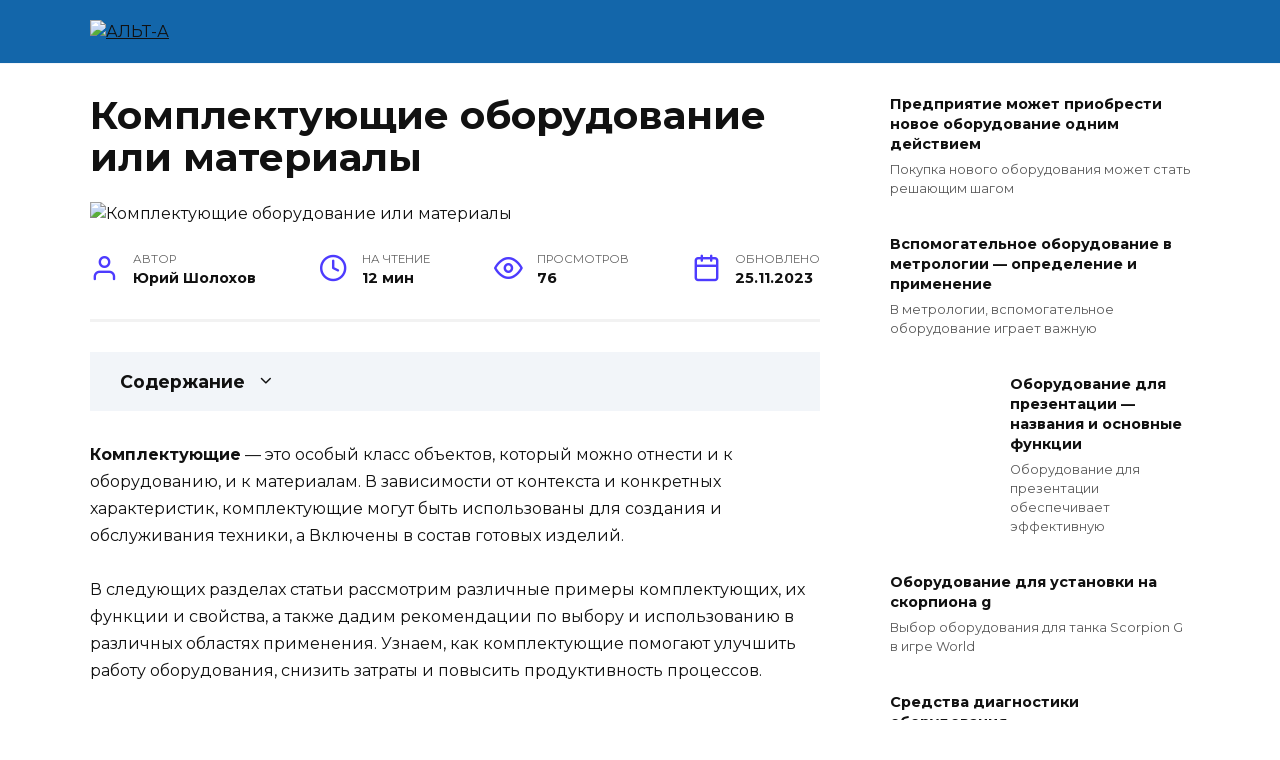

--- FILE ---
content_type: text/html; charset=UTF-8
request_url: https://alt-a.ru/komplektujushhie-oborudovanie-ili-materialy/
body_size: 17351
content:
<!doctype html><html lang="ru-RU"><head><meta charset="UTF-8"><meta name="viewport" content="width=device-width, initial-scale=1"><meta name='robots' content='index, follow, max-image-preview:large, max-snippet:-1, max-video-preview:-1'/><title>Комплектующие это оборудование или материалы</title><meta name="description" content="Комплектующие - это особый класс объектов, который можно отнести и к оборудованию, и к материалам. В зависимости от контекста и конкретных характеристик,..."/><link rel="canonical" href="https://alt-a.ru/komplektujushhie-oborudovanie-ili-materialy/"/><style id='wp-img-auto-sizes-contain-inline-css' type='text/css'>img:is([sizes=auto i],[sizes^="auto," i]){contain-intrinsic-size:3000px 1500px} /*# sourceURL=wp-img-auto-sizes-contain-inline-css */</style><style id='classic-theme-styles-inline-css' type='text/css'>/*! This file is auto-generated */ .wp-block-button__link{color:#fff;background-color:#32373c;border-radius:9999px;box-shadow:none;text-decoration:none;padding:calc(.667em + 2px) calc(1.333em + 2px);font-size:1.125em}.wp-block-file__button{background:#32373c;color:#fff;text-decoration:none} /*# sourceURL=/wp-includes/css/classic-themes.min.css */</style><link rel='stylesheet' id='mihdan-lite-youtube-embed-css' href='https://alt-a.ru/wp-content/cache/autoptimize/autoptimize_single_5e948d2e27553e0db0323d6052b95ffb.php' media='all'/><link rel='stylesheet' id='google-fonts-css' href='https://fonts.googleapis.com/css?family=Montserrat%3A400%2C400i%2C700&#038;subset=cyrillic&#038;display=swap' media='all'/><link rel='stylesheet' id='reboot-style-css' href='https://alt-a.ru/wp-content/themes/reboot/assets/css/style.min.css' media='all'/> <script defer type="text/javascript" src="https://alt-a.ru/wp-includes/js/jquery/jquery.min.js" id="jquery-core-js"></script> <script defer type="text/javascript" src="https://alt-a.ru/wp-includes/js/jquery/jquery-migrate.min.js" id="jquery-migrate-js"></script> <style>.pseudo-clearfy-link { color: #008acf; cursor: pointer;}.pseudo-clearfy-link:hover { text-decoration: none;}</style><link rel="preload" href="https://alt-a.ru/wp-content/themes/reboot/assets/fonts/wpshop-core.ttf" as="font" crossorigin><link rel="preload" href="/wp-content/uploads/2024/01/image48.jpg" as="image" crossorigin><style>.site-header{background-color:#1366aa}@media (min-width: 992px){.top-menu ul li .sub-menu{background-color:#1366aa}}.site-footer{background-color:#1366aa}</style><link rel="icon" href="https://alt-a.ru/wp-content/uploads/2024/02/cropped-favicon-32x32.jpg" sizes="32x32"/><link rel="icon" href="https://alt-a.ru/wp-content/uploads/2024/02/cropped-favicon-192x192.jpg" sizes="192x192"/><link rel="apple-touch-icon" href="https://alt-a.ru/wp-content/uploads/2024/02/cropped-favicon-180x180.jpg"/><meta name="msapplication-TileImage" content="https://alt-a.ru/wp-content/uploads/2024/02/cropped-favicon-270x270.jpg"/><style id='global-styles-inline-css' type='text/css'>:root{--wp--preset--aspect-ratio--square: 1;--wp--preset--aspect-ratio--4-3: 4/3;--wp--preset--aspect-ratio--3-4: 3/4;--wp--preset--aspect-ratio--3-2: 3/2;--wp--preset--aspect-ratio--2-3: 2/3;--wp--preset--aspect-ratio--16-9: 16/9;--wp--preset--aspect-ratio--9-16: 9/16;--wp--preset--color--black: #000000;--wp--preset--color--cyan-bluish-gray: #abb8c3;--wp--preset--color--white: #ffffff;--wp--preset--color--pale-pink: #f78da7;--wp--preset--color--vivid-red: #cf2e2e;--wp--preset--color--luminous-vivid-orange: #ff6900;--wp--preset--color--luminous-vivid-amber: #fcb900;--wp--preset--color--light-green-cyan: #7bdcb5;--wp--preset--color--vivid-green-cyan: #00d084;--wp--preset--color--pale-cyan-blue: #8ed1fc;--wp--preset--color--vivid-cyan-blue: #0693e3;--wp--preset--color--vivid-purple: #9b51e0;--wp--preset--gradient--vivid-cyan-blue-to-vivid-purple: linear-gradient(135deg,rgb(6,147,227) 0%,rgb(155,81,224) 100%);--wp--preset--gradient--light-green-cyan-to-vivid-green-cyan: linear-gradient(135deg,rgb(122,220,180) 0%,rgb(0,208,130) 100%);--wp--preset--gradient--luminous-vivid-amber-to-luminous-vivid-orange: linear-gradient(135deg,rgb(252,185,0) 0%,rgb(255,105,0) 100%);--wp--preset--gradient--luminous-vivid-orange-to-vivid-red: linear-gradient(135deg,rgb(255,105,0) 0%,rgb(207,46,46) 100%);--wp--preset--gradient--very-light-gray-to-cyan-bluish-gray: linear-gradient(135deg,rgb(238,238,238) 0%,rgb(169,184,195) 100%);--wp--preset--gradient--cool-to-warm-spectrum: linear-gradient(135deg,rgb(74,234,220) 0%,rgb(151,120,209) 20%,rgb(207,42,186) 40%,rgb(238,44,130) 60%,rgb(251,105,98) 80%,rgb(254,248,76) 100%);--wp--preset--gradient--blush-light-purple: linear-gradient(135deg,rgb(255,206,236) 0%,rgb(152,150,240) 100%);--wp--preset--gradient--blush-bordeaux: linear-gradient(135deg,rgb(254,205,165) 0%,rgb(254,45,45) 50%,rgb(107,0,62) 100%);--wp--preset--gradient--luminous-dusk: linear-gradient(135deg,rgb(255,203,112) 0%,rgb(199,81,192) 50%,rgb(65,88,208) 100%);--wp--preset--gradient--pale-ocean: linear-gradient(135deg,rgb(255,245,203) 0%,rgb(182,227,212) 50%,rgb(51,167,181) 100%);--wp--preset--gradient--electric-grass: linear-gradient(135deg,rgb(202,248,128) 0%,rgb(113,206,126) 100%);--wp--preset--gradient--midnight: linear-gradient(135deg,rgb(2,3,129) 0%,rgb(40,116,252) 100%);--wp--preset--font-size--small: 19.5px;--wp--preset--font-size--medium: 20px;--wp--preset--font-size--large: 36.5px;--wp--preset--font-size--x-large: 42px;--wp--preset--font-size--normal: 22px;--wp--preset--font-size--huge: 49.5px;--wp--preset--spacing--20: 0.44rem;--wp--preset--spacing--30: 0.67rem;--wp--preset--spacing--40: 1rem;--wp--preset--spacing--50: 1.5rem;--wp--preset--spacing--60: 2.25rem;--wp--preset--spacing--70: 3.38rem;--wp--preset--spacing--80: 5.06rem;--wp--preset--shadow--natural: 6px 6px 9px rgba(0, 0, 0, 0.2);--wp--preset--shadow--deep: 12px 12px 50px rgba(0, 0, 0, 0.4);--wp--preset--shadow--sharp: 6px 6px 0px rgba(0, 0, 0, 0.2);--wp--preset--shadow--outlined: 6px 6px 0px -3px rgb(255, 255, 255), 6px 6px rgb(0, 0, 0);--wp--preset--shadow--crisp: 6px 6px 0px rgb(0, 0, 0);}:where(.is-layout-flex){gap: 0.5em;}:where(.is-layout-grid){gap: 0.5em;}body .is-layout-flex{display: flex;}.is-layout-flex{flex-wrap: wrap;align-items: center;}.is-layout-flex > :is(*, div){margin: 0;}body .is-layout-grid{display: grid;}.is-layout-grid > :is(*, div){margin: 0;}:where(.wp-block-columns.is-layout-flex){gap: 2em;}:where(.wp-block-columns.is-layout-grid){gap: 2em;}:where(.wp-block-post-template.is-layout-flex){gap: 1.25em;}:where(.wp-block-post-template.is-layout-grid){gap: 1.25em;}.has-black-color{color: var(--wp--preset--color--black) !important;}.has-cyan-bluish-gray-color{color: var(--wp--preset--color--cyan-bluish-gray) !important;}.has-white-color{color: var(--wp--preset--color--white) !important;}.has-pale-pink-color{color: var(--wp--preset--color--pale-pink) !important;}.has-vivid-red-color{color: var(--wp--preset--color--vivid-red) !important;}.has-luminous-vivid-orange-color{color: var(--wp--preset--color--luminous-vivid-orange) !important;}.has-luminous-vivid-amber-color{color: var(--wp--preset--color--luminous-vivid-amber) !important;}.has-light-green-cyan-color{color: var(--wp--preset--color--light-green-cyan) !important;}.has-vivid-green-cyan-color{color: var(--wp--preset--color--vivid-green-cyan) !important;}.has-pale-cyan-blue-color{color: var(--wp--preset--color--pale-cyan-blue) !important;}.has-vivid-cyan-blue-color{color: var(--wp--preset--color--vivid-cyan-blue) !important;}.has-vivid-purple-color{color: var(--wp--preset--color--vivid-purple) !important;}.has-black-background-color{background-color: var(--wp--preset--color--black) !important;}.has-cyan-bluish-gray-background-color{background-color: var(--wp--preset--color--cyan-bluish-gray) !important;}.has-white-background-color{background-color: var(--wp--preset--color--white) !important;}.has-pale-pink-background-color{background-color: var(--wp--preset--color--pale-pink) !important;}.has-vivid-red-background-color{background-color: var(--wp--preset--color--vivid-red) !important;}.has-luminous-vivid-orange-background-color{background-color: var(--wp--preset--color--luminous-vivid-orange) !important;}.has-luminous-vivid-amber-background-color{background-color: var(--wp--preset--color--luminous-vivid-amber) !important;}.has-light-green-cyan-background-color{background-color: var(--wp--preset--color--light-green-cyan) !important;}.has-vivid-green-cyan-background-color{background-color: var(--wp--preset--color--vivid-green-cyan) !important;}.has-pale-cyan-blue-background-color{background-color: var(--wp--preset--color--pale-cyan-blue) !important;}.has-vivid-cyan-blue-background-color{background-color: var(--wp--preset--color--vivid-cyan-blue) !important;}.has-vivid-purple-background-color{background-color: var(--wp--preset--color--vivid-purple) !important;}.has-black-border-color{border-color: var(--wp--preset--color--black) !important;}.has-cyan-bluish-gray-border-color{border-color: var(--wp--preset--color--cyan-bluish-gray) !important;}.has-white-border-color{border-color: var(--wp--preset--color--white) !important;}.has-pale-pink-border-color{border-color: var(--wp--preset--color--pale-pink) !important;}.has-vivid-red-border-color{border-color: var(--wp--preset--color--vivid-red) !important;}.has-luminous-vivid-orange-border-color{border-color: var(--wp--preset--color--luminous-vivid-orange) !important;}.has-luminous-vivid-amber-border-color{border-color: var(--wp--preset--color--luminous-vivid-amber) !important;}.has-light-green-cyan-border-color{border-color: var(--wp--preset--color--light-green-cyan) !important;}.has-vivid-green-cyan-border-color{border-color: var(--wp--preset--color--vivid-green-cyan) !important;}.has-pale-cyan-blue-border-color{border-color: var(--wp--preset--color--pale-cyan-blue) !important;}.has-vivid-cyan-blue-border-color{border-color: var(--wp--preset--color--vivid-cyan-blue) !important;}.has-vivid-purple-border-color{border-color: var(--wp--preset--color--vivid-purple) !important;}.has-vivid-cyan-blue-to-vivid-purple-gradient-background{background: var(--wp--preset--gradient--vivid-cyan-blue-to-vivid-purple) !important;}.has-light-green-cyan-to-vivid-green-cyan-gradient-background{background: var(--wp--preset--gradient--light-green-cyan-to-vivid-green-cyan) !important;}.has-luminous-vivid-amber-to-luminous-vivid-orange-gradient-background{background: var(--wp--preset--gradient--luminous-vivid-amber-to-luminous-vivid-orange) !important;}.has-luminous-vivid-orange-to-vivid-red-gradient-background{background: var(--wp--preset--gradient--luminous-vivid-orange-to-vivid-red) !important;}.has-very-light-gray-to-cyan-bluish-gray-gradient-background{background: var(--wp--preset--gradient--very-light-gray-to-cyan-bluish-gray) !important;}.has-cool-to-warm-spectrum-gradient-background{background: var(--wp--preset--gradient--cool-to-warm-spectrum) !important;}.has-blush-light-purple-gradient-background{background: var(--wp--preset--gradient--blush-light-purple) !important;}.has-blush-bordeaux-gradient-background{background: var(--wp--preset--gradient--blush-bordeaux) !important;}.has-luminous-dusk-gradient-background{background: var(--wp--preset--gradient--luminous-dusk) !important;}.has-pale-ocean-gradient-background{background: var(--wp--preset--gradient--pale-ocean) !important;}.has-electric-grass-gradient-background{background: var(--wp--preset--gradient--electric-grass) !important;}.has-midnight-gradient-background{background: var(--wp--preset--gradient--midnight) !important;}.has-small-font-size{font-size: var(--wp--preset--font-size--small) !important;}.has-medium-font-size{font-size: var(--wp--preset--font-size--medium) !important;}.has-large-font-size{font-size: var(--wp--preset--font-size--large) !important;}.has-x-large-font-size{font-size: var(--wp--preset--font-size--x-large) !important;}
/*# sourceURL=global-styles-inline-css */</style><link rel="preload" as="image" href="/wp-content/uploads/2024/01/image48.jpg"><link rel="preload" as="image" href="/wp-content/uploads/2024/01/image48.jpg"><link rel="preload" as="image" href="/wp-content/uploads/2024/01/image27.jpg"></head><body class="wp-singular post-template-default single single-post postid-5713 single-format-standard wp-embed-responsive wp-theme-reboot sidebar-right"><div id="page" class="site"> <a class="skip-link screen-reader-text" href="#content">Перейти к содержанию</a><div class="search-screen-overlay js-search-screen-overlay"></div><div class="search-screen js-search-screen"><form role="search" method="get" class="search-form" action="https://alt-a.ru/"> <label> <span class="screen-reader-text">Search for:</span> <input type="search" class="search-field" placeholder="Поиск…" value="" name="s"> </label> <button type="submit" class="search-submit"></button></form></div><header id="masthead" class="site-header full" itemscope itemtype="http://schema.org/WPHeader"><div class="site-header-inner fixed"><div class="humburger js-humburger"><span></span><span></span><span></span></div><div class="site-branding"><div class="site-logotype"><a href="https://alt-a.ru/"><img src="https://alt-a.ru/wp-content/uploads/2024/02/logo.jpg" width="378" height="65" alt="АЛЬТ-А"></a></div></div></div></header><nav id="site-navigation" class="main-navigation fixed" style="display: none;"><div class="main-navigation-inner full"><ul id="header_menu"></ul></div></nav><div class="container header-separator"></div><div class="mobile-menu-placeholder js-mobile-menu-placeholder"></div><div id="content" class="site-content fixed"><div class="site-content-inner"><div id="primary" class="content-area" itemscope itemtype="http://schema.org/Article"><main id="main" class="site-main article-card"><article id="post-5713" class="article-post post-5713 post type-post status-publish format-standard has-post-thumbnail category-oborudovanie"><h1 class="entry-title" itemprop="headline">Комплектующие оборудование или материалы</h1><div class="entry-image post-card post-card__thumbnail"> <img post-id="5713" fifu-featured="1" width="870" height="400" src="/wp-content/uploads/2024/01/image48.jpg" class="attachment-reboot_standard size-reboot_standard wp-post-image" alt="Комплектующие оборудование или материалы" title="Комплектующие оборудование или материалы" title="Комплектующие оборудование или материалы" itemprop="image" decoding="async" fetchpriority="high"/></div><div class="entry-meta"> <span class="entry-author"><span class="entry-label">Автор</span> <span itemprop="author">Юрий Шолохов</span></span> <span class="entry-time"><span class="entry-label">На чтение</span> 12 мин</span> <span class="entry-views"><span class="entry-label">Просмотров</span> <span class="js-views-count" data-post_id="5713">76</span></span> <span class="entry-date"><span class="entry-label">Обновлено</span> <time itemprop="dateModified" datetime="2023-11-25">25.11.2023</time></span></div><div class="entry-content" itemprop="articleBody"><div class="table-of-contents"><div class="table-of-contents__header"><span class="table-of-contents__hide js-table-of-contents-hide">Содержание</span></div><ol class="table-of-contents__list js-table-of-contents-list" style="display:none;"><li class="level-1"><a href="#opredelenie-komplektuyuschih">Определение комплектующих</a></li><li class="level-2"><a href="#osnovnye-harakteristiki-komplektuyuschih">Основные характеристики комплектующих:</a></li><li class="level-1"><a href="#osnovnye-harakteristiki-komplektuyuschih-2">Основные характеристики комплектующих</a></li><li class="level-2"><a href="#1-sovmestimost">1. Совместимость</a></li><li class="level-2"><a href="#2-kachestvo-i-nadezhnost">2. Качество и надежность</a></li><li class="level-2"><a href="#3-proizvoditelnost">3. Производительность</a></li><li class="level-2"><a href="#4-garantiya-i-podderzhka">4. Гарантия и поддержка</a></li><li class="level-1"><a href="#rol-komplektuyuschih-v-proizvodstve">Роль комплектующих в производстве</a></li><li class="level-2"><a href="#rol-komplektuyuschih-v-proizvodstvennom-protsesse">Роль комплектующих в производственном процессе</a></li><li class="level-2"><a href="#kachestvo-komplektuyuschih-i-ego-vliyanie">Качество комплектующих и его влияние на готовую продукцию</a></li><li class="level-1"><a href="#vidy-komplektuyuschih">Виды комплектующих</a></li><li class="level-2"><a href="#1-elektronnye-komplektuyuschie">1. Электронные комплектующие</a></li><li class="level-2"><a href="#2-komplektuyuschie-dlya-kompyuterov">2. Комплектующие для компьютеров</a></li><li class="level-2"><a href="#3-komplektuyuschie-dlya-avtomobiley">3. Комплектующие для автомобилей</a></li><li class="level-2"><a href="#4-meditsinskie-komplektuyuschie">4. Медицинские комплектующие</a></li><li class="level-2"><a href="#5-komplektuyuschie-dlya-elektrooborudovaniya">5. Комплектующие для электрооборудования</a></li><li class="level-1"><a href="#vybor-i-priobretenie-komplektuyuschih">Выбор и приобретение комплектующих</a></li><li class="level-2"><a href="#1-vid-komplektuyuschih">1. Вид комплектующих</a></li><li class="level-2"><a href="#2-kachestvo-i-nadezhnost-2">2. Качество и надежность</a></li><li class="level-2"><a href="#3-sovmestimost-i-razmery">3. Совместимость и размеры</a></li><li class="level-2"><a href="#4-tsena-i-byudzhet">4. Цена и бюджет</a></li><li class="level-1"><a href="#komplektuyuschie-i-kachestvo-produktsii">Комплектующие и качество продукции</a></li><li class="level-2"><a href="#vazhnost-kachestva-komplektuyuschih">Важность качества комплектующих</a></li><li class="level-2"><a href="#otsenka-kachestva-komplektuyuschih">Оценка качества комплектующих</a></li><li class="level-1"><a href="#stoimost-komplektuyuschih">Стоимость комплектующих</a></li><li class="level-1"><a href="#vazhnost-pravilnogo-hraneniya-komplektuyuschih">Важность правильного хранения комплектующих</a></li><li class="level-2"><a href="#1-predotvraschenie-povrezhdeniy-i-poteri">1. Предотвращение повреждений и потери</a></li><li class="level-2"><a href="#2-uluchshenie-dolgovechnosti-komplektuyuschih">2. Улучшение долговечности комплектующих</a></li><li class="level-2"><a href="#3-uproschenie-poiska-i-dostupa">3. Упрощение поиска и доступа</a></li></ol></div><p><strong>Комплектующие</strong> &#8212; это особый класс объектов, который можно отнести и к оборудованию, и к материалам. В зависимости от контекста и конкретных характеристик, комплектующие могут быть использованы для создания и обслуживания техники, а Включены в состав готовых изделий.</p><p>В следующих разделах статьи рассмотрим различные примеры комплектующих, их функции и свойства, а также дадим рекомендации по выбору и использованию в различных областях применения. Узнаем, как комплектующие помогают улучшить работу оборудования, снизить затраты и повысить продуктивность процессов.</p><p><noscript><img alt="Комплектующие оборудование или материалы" title="Комплектующие оборудование или материалы" post-id="5713" fifu-featured="1" decoding="async" src="/wp-content/uploads/2024/01/image48.jpg"/></noscript><img class="lazyload" alt="Комплектующие оборудование или материалы" title="Комплектующие оборудование или материалы" post-id="5713" fifu-featured="1" decoding="async" src='data:image/svg+xml,%3Csvg%20xmlns=%22http://www.w3.org/2000/svg%22%20viewBox=%220%200%20210%20140%22%3E%3C/svg%3E' data-src="/wp-content/uploads/2024/01/image48.jpg"/></p><h2 id="opredelenie-komplektuyuschih">Определение комплектующих</h2><p>Комплектующие – это составные части или элементы, которые используются для создания, модификации или обслуживания различных устройств или оборудования. Они являются неотъемлемой частью процесса производства и функционирования технических систем.</p><p>Комплектующие могут быть разными по своей природе и предназначению. Они могут включать в себя электронные компоненты, механические детали, кабельную продукцию, материалы, аксессуары и другие элементы. Комплектующие могут быть как стандартными, используемыми в широком спектре устройств, так и специальными, разработанными для конкретного оборудования или системы.</p><h3 id="osnovnye-harakteristiki-komplektuyuschih">Основные характеристики комплектующих:</h3><ul><li><strong>Функциональность:</strong> Комплектующие выполняют определенные функции внутри устройства или оборудования. Например, резисторы и диоды являются электронными компонентами, которые регулируют поток электричества в электронных схемах.</li><li><strong>Взаимозаменяемость:</strong> В большинстве случаев, комплектующие могут быть заменены другими аналогичными элементами без необходимости внесения изменений в остальную конструкцию или функционирование устройства.</li><li><strong>Качество:</strong> Комплектующие должны быть изготовлены из высококачественных материалов с соблюдением технических требований и стандартов, чтобы гарантировать их надежность и долговечность.</li><li><strong>Совместимость:</strong> Комплектующие должны быть совместимы с остальными элементами устройства или оборудования, чтобы обеспечить правильное функционирование системы в целом.</li><li><strong>Доступность:</strong> Комплектующие должны быть доступны на рынке или у поставщиков, чтобы обеспечить возможность производства, модификации и ремонта устройств.</li></ul><p>Комплектующие играют важную роль в различных сферах жизни, таких как производство, электроника, автомобильная промышленность, строительство и другие. Понимание и правильный выбор комплектующих имеет большое значение для эффективной работы и долговечности технических систем.</p><p><mark><strong>Запчасти и расходники для оборудования</strong></mark></p><p><iframe width="560" height="315" src="https://www.youtube.com/embed/hOnYzA-JVlE" frameborder="0" allow="autoplay; encrypted-media" allowfullscreen></iframe></p><h2 id="osnovnye-harakteristiki-komplektuyuschih-2">Основные характеристики комплектующих</h2><p>Комплектующие являются важной частью любой системы или устройства. Они представляют собой отдельные элементы, которые необходимы для работы и функционирования главного оборудования или устройства. Основные характеристики комплектующих включают:</p><h3 id="1-sovmestimost">1. Совместимость</h3><p>Комплектующие должны быть совместимы с главным оборудованием или устройством, с которым они будут использоваться. Совместимость включает в себя не только физическое соединение, но и совместимость по программному обеспечению и интерфейсам. Например, если комплектующее предназначено для компьютера, оно должно быть совместимо с операционной системой и иметь соответствующие разъемы и порты для подключения.</p><h3 id="2-kachestvo-i-nadezhnost">2. Качество и надежность</h3><p>Качество и надежность комплектующих имеют решающее значение. Плохо сделанные или ненадежные комплектующие могут привести к неправильной работе системы или устройства, а также к их поломке. Высокое качество комплектующих обеспечивает долговечность и стабильную работу системы или устройства.</p><h3 id="3-proizvoditelnost">3. Производительность</h3><p>Комплектующие могут иметь различную производительность, которая может влиять на работу системы или устройства. Например, процессор или видеокарта компьютера с более высокой производительностью способны обрабатывать больше данных и выполнять сложные задачи быстрее, чем комплектующие с более низкой производительностью. При выборе комплектующих важно учитывать требования системы или устройства и выбирать комплектующие с соответствующей производительностью.</p><h3 id="4-garantiya-i-podderzhka">4. Гарантия и поддержка</h3><p>Хорошие комплектующие обычно предлагают гарантию и поддержку от производителя. Гарантия обеспечивает защиту от возможных дефектов или поломок комплектующего в течение определенного периода времени. Поддержка от производителя включает в себя помощь и консультации по установке, настройке и использованию комплектующего. Гарантия и поддержка являются важными критериями при выборе комплектующих.</p><p>Основные характеристики комплектующих включают их совместимость, качество и надежность, производительность, а также гарантию и поддержку от производителя. При выборе комплектующих важно учитывать эти характеристики и выбирать комплектующие, которые будут наилучшим образом соответствовать требованиям и потребностям системы или устройства.</p><p><noscript><img decoding="async" src="/wp-content/uploads/2024/01/picture46.jpg"/></noscript><img class="lazyload" decoding="async" src='data:image/svg+xml,%3Csvg%20xmlns=%22http://www.w3.org/2000/svg%22%20viewBox=%220%200%20210%20140%22%3E%3C/svg%3E' data-src="/wp-content/uploads/2024/01/picture46.jpg"/></p><h2 id="rol-komplektuyuschih-v-proizvodstve">Роль комплектующих в производстве</h2><p>В процессе производства любого изделия, независимо от его сложности и назначения, комплектующие играют ключевую роль. Они являются неотъемлемой частью производственной цепочки и существенно влияют на качество и функциональность готовой продукции. Разберемся подробнее, что такое комплектующие и почему они так важны.</p><p>Комплектующие &#8212; это детали, элементы или материалы, которые входят в состав готового изделия. Они поставляются производителям из других предприятий и могут быть как конечными продуктами, так и материалами для дальнейшей обработки. Комплектующие обычно выпускаются специализированными предприятиями и проходят строгий контроль качества.</p><h3 id="rol-komplektuyuschih-v-proizvodstvennom-protsesse">Роль комплектующих в производственном процессе</h3><p>Комплектующие выполняют несколько важных функций в производственном процессе:</p><ul><li><strong>Основные компоненты изделия</strong>. Комплектующие являются основными составляющими изделия и определяют его функциональность и качество. Например, в производстве компьютера основными компонентами являются процессор, оперативная память, жесткий диск и т. д.</li><li><strong>Запасные части</strong>. Комплектующие также могут использоваться в качестве запасных частей для ремонта или замены деталей в случае поломки или износа. Наличие запасных комплектующих позволяет минимизировать простои производства и своевременно восстановить работоспособность оборудования или изделия.</li><li><strong>Улучшение характеристик</strong>. Выбор определенных комплектующих может позволить улучшить характеристики изделия, например, повысить его производительность, надежность или энергоэффективность. Тщательный подбор комплектующих позволяет создавать продукцию с лучшими потребительскими свойствами.</li></ul><h3 id="kachestvo-komplektuyuschih-i-ego-vliyanie">Качество комплектующих и его влияние на готовую продукцию</h3><p>Качество комплектующих непосредственно влияет на качество и надежность готовой продукции. Низкое качество комплектующих может привести к частым поломкам или неполадкам в работе изделия, что повлечет за собой проблемы для конечного пользователя и негативное впечатление от продукта в целом.</p><p>Поэтому производители стремятся сотрудничать только с надежными поставщиками комплектующих, которые гарантируют высокое качество своей продукции. Контроль качества, как на стадии производства комплектующих, так и на стадии приемки, играет важную роль в обеспечении качества готовой продукции.</p><blockquote class="info"><p>Таким образом, комплектующие являются неотъемлемой частью производственного процесса и имеют решающее значение для качества и функциональности готовой продукции. Они выполняют ряд важных функций и их качество непосредственно влияет на качество конечного изделия. Поэтому производители стремятся сотрудничать с надежными поставщиками и осуществлять контроль качества на всех стадиях производства.</p></blockquote><h2 id="vidy-komplektuyuschih">Виды комплектующих</h2><p>Комплектующие – это независимые элементы, которые используются для создания, настройки или улучшения каких-либо устройств, оборудования или систем. В зависимости от сферы применения, комплектующие могут иметь разные названия и выполнять различные функции. Рассмотрим некоторые виды комплектующих.</p><h3 id="1-elektronnye-komplektuyuschie">1. Электронные комплектующие</h3><p>Электронные комплектующие широко используются в электронике и информационных технологиях. Они включают в себя элементы, такие как микросхемы, резисторы, конденсаторы, индуктивности и полупроводники. Эти компоненты позволяют создавать электронные схемы, платы и системы.</p><h3 id="2-komplektuyuschie-dlya-kompyuterov">2. Комплектующие для компьютеров</h3><p>Комплектующие для компьютеров являются основными элементами, необходимыми для сборки и обновления компьютерных систем. Они включают в себя процессоры, материнские платы, оперативную память, жесткие диски, видеокарты, блоки питания и другие устройства. Комплектующие для компьютеров могут быть выбраны и собраны в соответствии с требованиями пользователя.</p><h3 id="3-komplektuyuschie-dlya-avtomobiley">3. Комплектующие для автомобилей</h3><p>Комплектующие для автомобилей включают в себя различные детали и узлы, необходимые для обслуживания и ремонта автомобилей. Они включают в себя двигатели, трансмиссии, тормозные системы, подвески, системы охлаждения и другие компоненты. Комплектующие для автомобилей разработаны с учетом требований безопасности и надежности.</p><h3 id="4-meditsinskie-komplektuyuschie">4. Медицинские комплектующие</h3><p>Медицинские комплектующие используются в медицинской технике и оборудовании. Они включают в себя различные приборы и инструменты, такие как медицинские датчики, насосы, клапаны, протезы и другие компоненты. Медицинские комплектующие должны отвечать высоким стандартам качества и безопасности, чтобы обеспечить эффективное и безопасное использование в медицинских целях.</p><h3 id="5-komplektuyuschie-dlya-elektrooborudovaniya">5. Комплектующие для электрооборудования</h3><p>Комплектующие для электрооборудования включают в себя различные компоненты и устройства, необходимые для работы электротехнического оборудования. Они включают в себя разъемы, выключатели, реле, панели, провода и другие компоненты. Комплектующие для электрооборудования выбираются в зависимости от требований по мощности, напряжению и функциональности.</p><p><noscript><img decoding="async" src="/wp-content/uploads/2024/01/pic41.jpg"/></noscript><img class="lazyload" decoding="async" src='data:image/svg+xml,%3Csvg%20xmlns=%22http://www.w3.org/2000/svg%22%20viewBox=%220%200%20210%20140%22%3E%3C/svg%3E' data-src="/wp-content/uploads/2024/01/pic41.jpg"/></p><h2 id="vybor-i-priobretenie-komplektuyuschih">Выбор и приобретение комплектующих</h2><p>При выборе и приобретении комплектующих для различных оборудований или материалов необходимо учесть несколько важных факторов. В этом экспертном тексте мы рассмотрим ключевые аспекты, которые помогут вам сделать правильный выбор.</p><h3 id="1-vid-komplektuyuschih">1. Вид комплектующих</h3><p>Первым шагом при выборе комплектующих является определение необходимого вида комплектующих. Используйте специализированные каталоги и интернет-ресурсы, чтобы ознакомиться с различными видами комплектующих и их основными характеристиками. Это позволит сузить круг поиска и сфокусироваться на наиболее подходящих вариантах.</p><h3 id="2-kachestvo-i-nadezhnost-2">2. Качество и надежность</h3><p>Комплектующие играют важную роль в работе оборудования или в процессе применения материалов. Поэтому следует обращать особое внимание на качество и надежность выбранных комплектующих. Изучите рейтинги и обзоры, посмотрите отзывы других пользователей. Также рекомендуется обратиться к профессионалам и специалистам в выбранной области, чтобы получить их рекомендации и советы.</p><h3 id="3-sovmestimost-i-razmery">3. Совместимость и размеры</h3><p>Приобретаемые комплектующие должны быть совместимы с уже имеющимися оборудованием или материалами. Проверьте совместимость по техническим характеристикам и размерам комплектующих. В случае с оборудованием, следует обратить внимание на поддержку соответствующих интерфейсов и протоколов.</p><h3 id="4-tsena-i-byudzhet">4. Цена и бюджет</h3><p>При выборе комплектующих также следует учитывать их цену и свой бюджет. Определите, сколько вы готовы потратить на комплектующие и сравните цены различных поставщиков. При этом не стоит забывать об уровне качества и надежности &#8212; иногда стоит потратить немного больше, чтобы получить надежные и долговечные комплектующие.</p><p>Приобретение комплектующих может быть сложной задачей, но с помощью правильного подхода и обращения к профессиональным советам вы сможете сделать правильный выбор. Учтите все вышеуказанные аспекты, и ваше оборудование или материалы будут работать эффективно и безопасно.</p><h2 id="komplektuyuschie-i-kachestvo-produktsii">Комплектующие и качество продукции</h2><p>Комплектующие – это неотъемлемая часть производства и процесса создания продукции. Они являются основными элементами, которые входят в состав конечного изделия. Качество комплектующих напрямую влияет на качество и надежность продукции в целом.</p><p>Одной из основных задач предприятия является выбор комплектующих, которые полностью удовлетворят требованиям и стандартам качества. От правильности выбора и качества комплектующих зависит, насколько долго и успешно продукция будет выполнять свои функции.</p><h3 id="vazhnost-kachestva-komplektuyuschih">Важность качества комплектующих</h3><p>Качество комплектующих оказывает существенное влияние на качество готового изделия. Это связано с несколькими факторами:</p><ul><li>Надежность и долговечность продукции. Если комплектующие имеют низкое качество, то вероятность выхода из строя изделия в процессе эксплуатации будет гораздо выше.</li><li>Функциональность и эффективность. Комплектующие, соответствующие высоким требованиям качества, позволяют изготавливать продукцию, которая наиболее эффективно выполняет свою основную функцию.</li><li>Безопасность. Высококачественные комплектующие гарантируют безопасность использования продукции, так как они не содержат вредных и опасных веществ, которые могут негативно влиять на здоровье людей.</li></ul><h3 id="otsenka-kachestva-komplektuyuschih">Оценка качества комплектующих</h3><p>Для того чтобы оценить качество комплектующих, предприятия применяют различные методы и критерии:</p><ul><li>Испытания и контроль. Компания может проводить испытания на прочность, износостойкость, термическую стабильность и другие характеристики комплектующих.</li><li>Сертификация и соответствие стандартам. Комплектующие должны соответствовать определенным требованиям и нормам, которые устанавливаются в отрасли.</li><li>Поставщики и квалификация. От выбора надежных поставщиков и проверки их квалификации также зависит качество комплектующих.</li></ul><blockquote class="info"><p>Комплектующие – важный элемент производства и создания продукции. Их качество оказывает прямое влияние на надежность, функциональность и безопасность изделия. Для обеспечения высокого качества продукции необходимо производить выбор комплектующих, соответствующих высоким требованиям и стандартам. Оценка качества комплектующих производится через проведение испытаний, сертификацию и проверку поставщиков.</p></blockquote><h2 id="stoimost-komplektuyuschih">Стоимость комплектующих</h2><p>Комплектующие &#8212; это важная составляющая любого оборудования или изделия. Они включают в себя различные детали, элементы и материалы, необходимые для его функционирования и сборки. Стоимость комплектующих может значительно варьироваться в зависимости от их типа, качества и спецификаций.</p><p>Стоимость комплектующих зависит от нескольких факторов:</p><ul><li><strong>Тип комплектующих:</strong> В зависимости от типа оборудования или изделия, комплектующие могут быть различными. Это могут быть электронные компоненты, механические детали, кабели, пластиковые элементы и т. д. Каждый тип комплектующих имеет свою собственную стоимость ввиду различных процессов и материалов, используемых при их производстве.</li><li><strong>Качество и бренд:</strong> Как и в случае с другими товарами, качество комплектующих может сильно варьироваться от бренда к бренду. Комплектующие от известных и проверенных производителей могут стоить дороже, но часто они также обладают высокой надежностью и долговечностью.</li><li><strong>Спецификации:</strong> Когда мы говорим о спецификациях, мы имеем в виду технические требования и характеристики комплектующих. Некоторые компоненты могут иметь более высокие спецификации, что может повлиять на их стоимость. Например, электронные компоненты с более высокими рабочими частотами обычно стоят дороже.</li></ul><p>Кроме того, при оценке стоимости комплектующих также нужно учитывать объемы закупок. Обычно, чем больше комплектующих заказывается, тем больше скидка можно получить от производителя.</p><table><p><caption>Примеры стоимости комплектующих</caption></p><tr><th>Тип комплектующих</th><th>Средняя стоимость</th></tr><tr><td>Электронные компоненты</td><td>от 10 до 1000 рублей за штуку</td></tr><tr><td>Механические детали</td><td>от 50 до 500 рублей за штуку</td></tr><tr><td>Пластиковые элементы</td><td>от 1 до 100 рублей за штуку</td></tr></table><p>Итак, стоимость комплектующих может существенно варьироваться и зависит от типа комплектующих, их качества, спецификаций и объемов закупок. При выборе комплектующих необходимо учитывать все эти факторы для достижения оптимального баланса между стоимостью и качеством.</p><p><mark><strong>Расходные материалы и комплектующие для оборудования Experto</strong></mark></p><p><iframe width="560" height="315" src="https://www.youtube.com/embed/o37TTzcKQDY" frameborder="0" allow="autoplay; encrypted-media" allowfullscreen></iframe></p><h2 id="vazhnost-pravilnogo-hraneniya-komplektuyuschih">Важность правильного хранения комплектующих</h2><p>Правильное хранение комплектующих является одним из важных аспектов обеспечения эффективной работы оборудования и продолжительного срока его службы. Неправильное хранение может привести к повреждению комплектующих, и как следствие, к снижению производительности и необходимости замены деталей.</p><p>Вот несколько основных причин, почему правильное хранение комплектующих является столь важным:</p><h3 id="1-predotvraschenie-povrezhdeniy-i-poteri">1. Предотвращение повреждений и потери</h3><p>Комплектующие, такие как платы, процессоры, память и различные электронные компоненты, чувствительны к различным факторам, таким как температура, влажность и механическое воздействие. Неправильное хранение может привести к повреждению этих комплектующих, что может оказать негативное влияние на работоспособность оборудования. Правильное хранение в соответствии с рекомендованными условиями (например, в антистатических упаковках или специальных ящиках) поможет предотвратить повреждение и потерю комплектующих.</p><h3 id="2-uluchshenie-dolgovechnosti-komplektuyuschih">2. Улучшение долговечности комплектующих</h3><p>Правильное хранение комплектующих также способствует улучшению их долговечности. Комплектующие, которые правильно хранятся, не подвергаются воздействию неблагоприятных условий и имеют меньший риск повреждения или износа. Это может снизить необходимость замены и повысить продолжительность службы комплектующих.</p><h3 id="3-uproschenie-poiska-i-dostupa">3. Упрощение поиска и доступа</h3><p>Правильное хранение комплектующих также облегчает их поиск и доступность в случае необходимости. Когда комплектующие хранятся систематически и организованно, их легко идентифицировать и найти при необходимости замены или обслуживания оборудования. Это помогает сэкономить время и упрощает обслуживание оборудования.</p><p>Правильное хранение комплектующих является неотъемлемой частью обеспечения эффективности и долговечности оборудования. Соблюдение рекомендаций по хранению поможет предотвратить повреждения и потери комплектующих, а также облегчить поиск и доступ к ним при необходимости. Это приведет к повышению работоспособности оборудования и снижению необходимости замены деталей, что в свою очередь может сэкономить время и деньги компании.</p></div></article><div class="rating-box"><div class="rating-box__header">Оцените статью</div><div class="wp-star-rating js-star-rating star-rating--score-0" data-post-id="5713" data-rating-count="0" data-rating-sum="0" data-rating-value="0"><span class="star-rating-item js-star-rating-item" data-score="1"><svg aria-hidden="true" role="img" xmlns="http://www.w3.org/2000/svg" viewBox="0 0 576 512" class="i-ico"><path fill="currentColor" d="M259.3 17.8L194 150.2 47.9 171.5c-26.2 3.8-36.7 36.1-17.7 54.6l105.7 103-25 145.5c-4.5 26.3 23.2 46 46.4 33.7L288 439.6l130.7 68.7c23.2 12.2 50.9-7.4 46.4-33.7l-25-145.5 105.7-103c19-18.5 8.5-50.8-17.7-54.6L382 150.2 316.7 17.8c-11.7-23.6-45.6-23.9-57.4 0z" class="ico-star"></path></svg></span><span class="star-rating-item js-star-rating-item" data-score="2"><svg aria-hidden="true" role="img" xmlns="http://www.w3.org/2000/svg" viewBox="0 0 576 512" class="i-ico"><path fill="currentColor" d="M259.3 17.8L194 150.2 47.9 171.5c-26.2 3.8-36.7 36.1-17.7 54.6l105.7 103-25 145.5c-4.5 26.3 23.2 46 46.4 33.7L288 439.6l130.7 68.7c23.2 12.2 50.9-7.4 46.4-33.7l-25-145.5 105.7-103c19-18.5 8.5-50.8-17.7-54.6L382 150.2 316.7 17.8c-11.7-23.6-45.6-23.9-57.4 0z" class="ico-star"></path></svg></span><span class="star-rating-item js-star-rating-item" data-score="3"><svg aria-hidden="true" role="img" xmlns="http://www.w3.org/2000/svg" viewBox="0 0 576 512" class="i-ico"><path fill="currentColor" d="M259.3 17.8L194 150.2 47.9 171.5c-26.2 3.8-36.7 36.1-17.7 54.6l105.7 103-25 145.5c-4.5 26.3 23.2 46 46.4 33.7L288 439.6l130.7 68.7c23.2 12.2 50.9-7.4 46.4-33.7l-25-145.5 105.7-103c19-18.5 8.5-50.8-17.7-54.6L382 150.2 316.7 17.8c-11.7-23.6-45.6-23.9-57.4 0z" class="ico-star"></path></svg></span><span class="star-rating-item js-star-rating-item" data-score="4"><svg aria-hidden="true" role="img" xmlns="http://www.w3.org/2000/svg" viewBox="0 0 576 512" class="i-ico"><path fill="currentColor" d="M259.3 17.8L194 150.2 47.9 171.5c-26.2 3.8-36.7 36.1-17.7 54.6l105.7 103-25 145.5c-4.5 26.3 23.2 46 46.4 33.7L288 439.6l130.7 68.7c23.2 12.2 50.9-7.4 46.4-33.7l-25-145.5 105.7-103c19-18.5 8.5-50.8-17.7-54.6L382 150.2 316.7 17.8c-11.7-23.6-45.6-23.9-57.4 0z" class="ico-star"></path></svg></span><span class="star-rating-item js-star-rating-item" data-score="5"><svg aria-hidden="true" role="img" xmlns="http://www.w3.org/2000/svg" viewBox="0 0 576 512" class="i-ico"><path fill="currentColor" d="M259.3 17.8L194 150.2 47.9 171.5c-26.2 3.8-36.7 36.1-17.7 54.6l105.7 103-25 145.5c-4.5 26.3 23.2 46 46.4 33.7L288 439.6l130.7 68.7c23.2 12.2 50.9-7.4 46.4-33.7l-25-145.5 105.7-103c19-18.5 8.5-50.8-17.7-54.6L382 150.2 316.7 17.8c-11.7-23.6-45.6-23.9-57.4 0z" class="ico-star"></path></svg></span></div></div><div class="entry-social"><div class="social-buttons"><span class="social-button social-button--vkontakte" data-social="vkontakte" data-image="/wp-content/uploads/2024/01/image48.jpg"></span><span class="social-button social-button--facebook" data-social="facebook"></span><span class="social-button social-button--telegram" data-social="telegram"></span><span class="social-button social-button--odnoklassniki" data-social="odnoklassniki"></span><span class="social-button social-button--twitter" data-social="twitter"></span><span class="social-button social-button--sms" data-social="sms"></span><span class="social-button social-button--whatsapp" data-social="whatsapp"></span></div></div><meta itemscope itemprop="mainEntityOfPage" itemType="https://schema.org/WebPage" itemid="https://alt-a.ru/komplektujushhie-oborudovanie-ili-materialy/" content="Комплектующие оборудование или материалы"><meta itemprop="datePublished" content="2023-11-25T14:14:20+03:00"><div itemprop="publisher" itemscope itemtype="https://schema.org/Organization" style="display: none;"><div itemprop="logo" itemscope itemtype="https://schema.org/ImageObject"><noscript><img itemprop="url image" src="https://alt-a.ru/wp-content/uploads/2024/02/logo.jpg" alt="АЛЬТ-А"></noscript><img class="lazyload" itemprop="url image" src='data:image/svg+xml,%3Csvg%20xmlns=%22http://www.w3.org/2000/svg%22%20viewBox=%220%200%20210%20140%22%3E%3C/svg%3E' data-src="https://alt-a.ru/wp-content/uploads/2024/02/logo.jpg" alt="АЛЬТ-А"></div><meta itemprop="name" content="АЛЬТ-А"><meta itemprop="telephone" content="АЛЬТ-А"><meta itemprop="address" content="https://alt-a.ru"></div><div id="comments" class="comments-area"><div id="respond" class="comment-respond"><div id="reply-title" class="comment-reply-title">Добавить комментарий <small><a rel="nofollow" id="cancel-comment-reply-link" href="/komplektujushhie-oborudovanie-ili-materialy/#respond" style="display:none;">Отменить ответ</a></small></div><form action="https://alt-a.ru/wp-comments-post.php" method="post" id="commentform" class="comment-form"><p class="comment-form-author"><label class="screen-reader-text" for="author">Имя <span class="required">*</span></label> <input id="author" name="author" type="text" value="" size="30" maxlength="245" required='required' placeholder="Имя"/></p><p class="comment-form-email"><label class="screen-reader-text" for="email">Email <span class="required">*</span></label> <input id="email" name="email" type="email" value="" size="30" maxlength="100" required='required' placeholder="Email"/></p><p class="comment-form-comment"><label class="screen-reader-text" for="comment">Комментарий</label><textarea id="comment" name="comment" cols="45" rows="8" maxlength="65525" required="required" placeholder="Комментарий" ></textarea></p><p class="comment-form-cookies-consent"><input id="wp-comment-cookies-consent" name="wp-comment-cookies-consent" type="checkbox" value="yes"/> <label for="wp-comment-cookies-consent">Сохранить моё имя, email и адрес сайта в этом браузере для последующих моих комментариев.</label></p><p class="form-submit"><input name="submit" type="submit" id="submit" class="submit" value="Отправить комментарий"/> <input type='hidden' name='comment_post_ID' value='5713' id='comment_post_ID'/> <input type='hidden' name='comment_parent' id='comment_parent' value='0'/></p></form></div></div></main></div><aside id="secondary" class="widget-area" itemscope itemtype="http://schema.org/WPSideBar"><div class="sticky-sidebar js-sticky-sidebar"><div id="wpshop_widget_articles-2" class="widget widget_wpshop_widget_articles"><div class="widget-articles"><article class="post-card post-card--small"><div class="post-card__body"><div class="post-card__title"><a href="https://alt-a.ru/predprijatie-mozhet-priobresti-novoe-oborudovanie/">Предприятие может приобрести новое оборудование одним действием</a></div><div class="post-card__description"> Покупка нового оборудования может стать решающим шагом</div></div></article><article class="post-card post-card--small"><div class="post-card__body"><div class="post-card__title"><a href="https://alt-a.ru/vspomogatelnoe-oborudovanie-v-metrologii/">Вспомогательное оборудование в метрологии &#8212; определение и применение</a></div><div class="post-card__description"> В метрологии, вспомогательное оборудование играет важную</div></div></article><article class="post-card post-card--small"><div class="post-card__thumbnail"> <a href="https://alt-a.ru/oborudovanie-dlja-prezentacii-nazvanija-i-osnovnye/"> <noscript><img post-id="6991" fifu-featured="1" width="100" height="100" src="/wp-content/uploads/2024/01/image27.jpg" class="attachment-reboot_square size-reboot_square wp-post-image" alt="Оборудование для презентации &#8212; названия и основные функции" title="Оборудование для презентации &#8212; названия и основные функции" title="Оборудование для презентации &#8212; названия и основные функции" decoding="async"/></noscript><img post-id="6991" fifu-featured="1" width="100" height="100" src='data:image/svg+xml,%3Csvg%20xmlns=%22http://www.w3.org/2000/svg%22%20viewBox=%220%200%20100%20100%22%3E%3C/svg%3E' data-src="/wp-content/uploads/2024/01/image27.jpg" class="lazyload attachment-reboot_square size-reboot_square wp-post-image" alt="Оборудование для презентации &#8212; названия и основные функции" title="Оборудование для презентации &#8212; названия и основные функции" title="Оборудование для презентации &#8212; названия и основные функции" decoding="async"/> </a></div><div class="post-card__body"><div class="post-card__title"><a href="https://alt-a.ru/oborudovanie-dlja-prezentacii-nazvanija-i-osnovnye/">Оборудование для презентации &#8212; названия и основные функции</a></div><div class="post-card__description"> Оборудование для презентации обеспечивает эффективную</div></div></article><article class="post-card post-card--small"><div class="post-card__body"><div class="post-card__title"><a href="https://alt-a.ru/oborudovanie-dlja-ustanovki-na-skorpiona-g/">Оборудование для установки на скорпиона g</a></div><div class="post-card__description"> Выбор оборудования для танка Scorpion G в игре World</div></div></article><article class="post-card post-card--small"><div class="post-card__body"><div class="post-card__title"><a href="https://alt-a.ru/sredstva-diagnostiki-oborudovanija/">Средства диагностики оборудования</a></div><div class="post-card__description"> Средства диагностики оборудования - неотъемлемая часть</div></div></article></div></div></div></aside><div id="related-posts" class="related-posts fixed"><div class="related-posts__header">Вам также может понравиться</div><div class="post-cards post-cards--vertical"><div class="post-card post-card--related post-card--thumbnail-no"><div class="post-card__title"><a href="https://alt-a.ru/teploizoljacija-dlja-podderzhanija-temperatury/">Теплоизоляция для поддержания температуры наружных стенок горячего оборудования</a></div><div class="post-card__description">Теплоизоляция играет важную роль в обеспечении безопасности</div><div class="post-card__meta"><span class="post-card__comments">0</span><span class="post-card__views">68</span></div></div><div class="post-card post-card--related post-card--thumbnail-no"><div class="post-card__title"><a href="https://alt-a.ru/partnomer-oborudovanija-chto-jeto/">Партномер оборудования &#8212; что это</a></div><div class="post-card__description">Партномер оборудования - это уникальный идентификатор</div><div class="post-card__meta"><span class="post-card__comments">0</span><span class="post-card__views">71</span></div></div><div class="post-card post-card--related post-card--thumbnail-no"><div class="post-card__title"><a href="https://alt-a.ru/borona-tehnika-ili-oborudovanie/">Борона &#8212; техника или оборудование</a></div><div class="post-card__description">Борона является одним из важных элементов в сельском</div><div class="post-card__meta"><span class="post-card__comments">0</span><span class="post-card__views">74</span></div></div><div class="post-card post-card--related post-card--thumbnail-no"><div class="post-card__title"><a href="https://alt-a.ru/tehnicheskie-uslovija-razmeshhenija-oborudovanija-2/">Технические условия размещения оборудования связи на крыше здания</a></div><div class="post-card__description">Технические условия на размещение оборудования связи</div><div class="post-card__meta"><span class="post-card__comments">0</span><span class="post-card__views">73</span></div></div></div></div></div></div><div class="site-footer-container "><footer id="colophon" class="site-footer site-footer--style-gray full"><div class="site-footer-inner fixed"><div class="footer-bottom"><div class="footer-info"> © 2026 АЛЬТ-А</div></div></div></footer></div> <button type="button" class="scrolltop js-scrolltop"></button></div> <script defer id="kama_spamblock" src="[data-uri]"></script> <script type="speculationrules">{"prefetch":[{"source":"document","where":{"and":[{"href_matches":"/*"},{"not":{"href_matches":["/wp-*.php","/wp-admin/*","/wp-content/uploads/*","/wp-content/*","/wp-content/plugins/*","/wp-content/themes/reboot/*","/*\\?(.+)"]}},{"not":{"selector_matches":"a[rel~=\"nofollow\"]"}},{"not":{"selector_matches":".no-prefetch, .no-prefetch a"}}]},"eagerness":"conservative"}]}</script> <script defer src="[data-uri]"></script><script defer src="[data-uri]"></script><noscript><style>.lazyload{display:none;}</style></noscript><script data-noptimize="1">window.lazySizesConfig=window.lazySizesConfig||{};window.lazySizesConfig.loadMode=1;</script><script defer data-noptimize="1" src='https://alt-a.ru/wp-content/plugins/autoptimize/classes/external/js/lazysizes.min.js?ao_version=3.1.14'></script><script defer type="text/javascript" src="https://alt-a.ru/wp-content/plugins/remove-broken-images/assets/script.min.js" id="r34rbi-js"></script> <script defer id="r34rbi-js-after" src="[data-uri]"></script> <script defer type="text/javascript" src="https://alt-a.ru/wp-content/cache/autoptimize/autoptimize_single_c3ac2627a54da77a65e922c38e2ee8c6.php" id="mihdan-lite-youtube-embed-js"></script> <script defer id="reboot-scripts-js-extra" src="[data-uri]"></script> <script defer type="text/javascript" src="https://alt-a.ru/wp-content/themes/reboot/assets/js/scripts.min.js" id="reboot-scripts-js"></script> <script defer type="text/javascript" src="https://alt-a.ru/wp-includes/js/comment-reply.min.js" id="comment-reply-js" data-wp-strategy="async" fetchpriority="low"></script> <script defer src="[data-uri]"></script><script defer src="https://alt-a.ru/wp-content/cache/autoptimize/autoptimize_single_12ed0608c6f8345a41df130f62b9aab0.php"></script> </body></html>